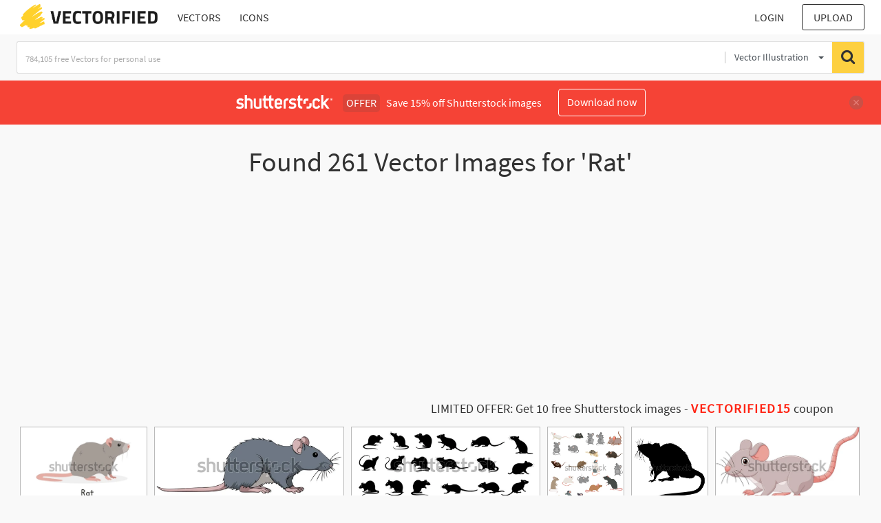

--- FILE ---
content_type: text/html; charset=UTF-8
request_url: https://vectorified.com/shutterstockajax/vectors/Rat/1/36
body_size: 3246
content:
		<div class='item' data-w='450' data-h='270'>
			<a href='https://shutterstock.7eer.net/c/2201181/560528/1305?u=https%3A%2F%2Fwww.shutterstock.com%2Fimage-photo%2Frat-vector-illustration-cartoon-clipart-character-2492534557' target='_blank' rel='nofollow'>
				<img class="lazyload" src="https://vectorified.com/assets/jQuery-flexImages-master/blank.gif" data-src='https://image.shutterstock.com/image-vector/rat-vector-illustration-cartoon-clipart-450w-2492534557.jpg' alt='Rat vector illustration, cartoon clipart character, animal in flat style. Wild animals, wild creatures, wildlife concept. Brown rat vector design isolated on white background' title='Rat vector illustration, cartoon clipart character, animal in flat style. Wild animals, wild creatures, wildlife concept. Brown rat vector design isolated on white background'>
			</a>
		</div>
		<div class='item' data-w='450' data-h='180'>
			<a href='https://shutterstock.7eer.net/c/2201181/560528/1305?u=https%3A%2F%2Fwww.shutterstock.com%2Fimage-photo%2Fwild-brown-rat-isolated-vector-illustration-2600303219' target='_blank' rel='nofollow'>
				<img class="lazyload" src="https://vectorified.com/assets/jQuery-flexImages-master/blank.gif" data-src='https://image.shutterstock.com/image-vector/wild-brown-rat-isolated-vector-450w-2600303219.jpg' alt='Wild brown rat isolated vector illustration on white background' title='Wild brown rat isolated vector illustration on white background'>
			</a>
		</div>
		<div class='item' data-w='450' data-h='181'>
			<a href='https://shutterstock.7eer.net/c/2201181/560528/1305?u=https%3A%2F%2Fwww.shutterstock.com%2Fimage-photo%2Fset-rat-silhouette-black-color-different-2524579591' target='_blank' rel='nofollow'>
				<img class="lazyload" src="https://vectorified.com/assets/jQuery-flexImages-master/blank.gif" data-src='https://image.shutterstock.com/image-vector/set-rat-silhouette-black-color-450w-2524579591.jpg' alt='A set of Rat silhouette black color in different sitting and standing style, side pose and playing. Vector' title='A set of Rat silhouette black color in different sitting and standing style, side pose and playing. Vector'>
			</a>
		</div>
		<div class='item' data-w='450' data-h='450'>
			<a href='https://shutterstock.7eer.net/c/2201181/560528/1305?u=https%3A%2F%2Fwww.shutterstock.com%2Fimage-photo%2Frat-breeds-icon-set-flat-style-1751702114' target='_blank' rel='nofollow'>
				<img class="lazyload" src="https://vectorified.com/assets/jQuery-flexImages-master/blank.gif" data-src='https://image.shutterstock.com/image-vector/rat-breeds-icon-set-flat-450w-1751702114.jpg' alt='Rat breeds icon set flat style isolated on white. Pet rodents collection. Create your own infographic about pets. cute small animal rat mouse vector illustration flat design' title='Rat breeds icon set flat style isolated on white. Pet rodents collection. Create your own infographic about pets. cute small animal rat mouse vector illustration flat design'>
			</a>
		</div>
		<div class='item' data-w='450' data-h='450'>
			<a href='https://shutterstock.7eer.net/c/2201181/560528/1305?u=https%3A%2F%2Fwww.shutterstock.com%2Fimage-photo%2Fmouse-rat-icon-trendy-flat-style-2491121417' target='_blank' rel='nofollow'>
				<img class="lazyload" src="https://vectorified.com/assets/jQuery-flexImages-master/blank.gif" data-src='https://image.shutterstock.com/image-vector/mouse-rat-icon-trendy-flat-450w-2491121417.jpg' alt='Mouse or rat icon in trendy flat style isolated on background. Mouse icon page symbol for your web site design Mouse icon logo, app, UI. Mouse icon Vector illustration, EPS 10.' title='Mouse or rat icon in trendy flat style isolated on background. Mouse icon page symbol for your web site design Mouse icon logo, app, UI. Mouse icon Vector illustration, EPS 10.'>
			</a>
		</div>
		<div class='item' data-w='450' data-h='235'>
			<a href='https://shutterstock.7eer.net/c/2201181/560528/1305?u=https%3A%2F%2Fwww.shutterstock.com%2Fimage-photo%2Fcartoon-cute-mouse-on-white-background-1924043153' target='_blank' rel='nofollow'>
				<img class="lazyload" src="https://vectorified.com/assets/jQuery-flexImages-master/blank.gif" data-src='https://image.shutterstock.com/image-vector/cartoon-cute-mouse-on-white-450w-1924043153.jpg' alt='Cartoon cute mouse on white background' title='Cartoon cute mouse on white background'>
			</a>
		</div>
		<div class='item' data-w='450' data-h='450'>
			<a href='https://shutterstock.7eer.net/c/2201181/560528/1305?u=https%3A%2F%2Fwww.shutterstock.com%2Fimage-photo%2Fsitting-rat-front-view-isolated-on-2496119691' target='_blank' rel='nofollow'>
				<img class="lazyload" src="https://vectorified.com/assets/jQuery-flexImages-master/blank.gif" data-src='https://image.shutterstock.com/image-vector/sitting-rat-front-view-isolated-450w-2496119691.jpg' alt='Sitting Rat front view. Rat isolated on white background. Rat icon Vector illustration' title='Sitting Rat front view. Rat isolated on white background. Rat icon Vector illustration'>
			</a>
		</div>
		<div class='item' data-w='450' data-h='322'>
			<a href='https://shutterstock.7eer.net/c/2201181/560528/1305?u=https%3A%2F%2Fwww.shutterstock.com%2Fimage-photo%2Fmouse-rat-isolated-mice-animals-set-2192555913' target='_blank' rel='nofollow'>
				<img class="lazyload" src="https://vectorified.com/assets/jQuery-flexImages-master/blank.gif" data-src='https://image.shutterstock.com/image-vector/mouse-rat-isolated-mice-animals-450w-2192555913.jpg' alt='Mouse and rat, isolated mice animals set. Cute rodent characters in different poses on white background, little house pets, simple graphic. Zodiac creature vector cartoon flat illustration' title='Mouse and rat, isolated mice animals set. Cute rodent characters in different poses on white background, little house pets, simple graphic. Zodiac creature vector cartoon flat illustration'>
			</a>
		</div>
		<div class='item' data-w='450' data-h='295'>
			<a href='https://shutterstock.7eer.net/c/2201181/560528/1305?u=https%3A%2F%2Fwww.shutterstock.com%2Fimage-photo%2Fset-mouse-vector-silhouette-icon-isolated-2496032393' target='_blank' rel='nofollow'>
				<img class="lazyload" src="https://vectorified.com/assets/jQuery-flexImages-master/blank.gif" data-src='https://image.shutterstock.com/image-vector/set-mouse-vector-silhouette-icon-450w-2496032393.jpg' alt='Set of Mouse Vector Silhouette icon. Isolated vector black silhouette of galloping, jumping running, trotting, rearing rat on white background. collection of Side view.' title='Set of Mouse Vector Silhouette icon. Isolated vector black silhouette of galloping, jumping running, trotting, rearing rat on white background. collection of Side view.'>
			</a>
		</div>
		<div class='item' data-w='450' data-h='450'>
			<a href='https://shutterstock.7eer.net/c/2201181/560528/1305?u=https%3A%2F%2Fwww.shutterstock.com%2Fimage-photo%2Frodents-rats-vector-view-graphics-2476879829' target='_blank' rel='nofollow'>
				<img class="lazyload" src="https://vectorified.com/assets/jQuery-flexImages-master/blank.gif" data-src='https://image.shutterstock.com/image-vector/rodents-rats-vector-view-graphics-450w-2476879829.jpg' alt='Rodents, rats vector view
Rodents, rats vector view, graphics' title='Rodents, rats vector view
Rodents, rats vector view, graphics'>
			</a>
		</div>
		<div class='item' data-w='450' data-h='287'>
			<a href='https://shutterstock.7eer.net/c/2201181/560528/1305?u=https%3A%2F%2Fwww.shutterstock.com%2Fimage-photo%2Fsitting-rat-front-view-little-house-2471088751' target='_blank' rel='nofollow'>
				<img class="lazyload" src="https://vectorified.com/assets/jQuery-flexImages-master/blank.gif" data-src='https://image.shutterstock.com/image-vector/sitting-rat-front-view-little-450w-2471088751.jpg' alt='Sitting Rat front view. Little house mice or rat character with long tail isolated on white background. Rat icon Vector illustration.' title='Sitting Rat front view. Little house mice or rat character with long tail isolated on white background. Rat icon Vector illustration.'>
			</a>
		</div>
		<div class='item' data-w='450' data-h='279'>
			<a href='https://shutterstock.7eer.net/c/2201181/560528/1305?u=https%3A%2F%2Fwww.shutterstock.com%2Fimage-photo%2Fthree-mice-icon-rats-eat-seeds-2210100857' target='_blank' rel='nofollow'>
				<img class="lazyload" src="https://vectorified.com/assets/jQuery-flexImages-master/blank.gif" data-src='https://image.shutterstock.com/image-vector/three-mice-icon-rats-eat-450w-2210100857.jpg' alt='Three mice icon. Rats eat seeds, corn sticks or pieces of cheese. Mammal, small gray rodents. Wild life, fauna and nature, biology. Poster or banner for website. Cartoon flat vector illustration' title='Three mice icon. Rats eat seeds, corn sticks or pieces of cheese. Mammal, small gray rodents. Wild life, fauna and nature, biology. Poster or banner for website. Cartoon flat vector illustration'>
			</a>
		</div>
		<div class='item' data-w='450' data-h='425'>
			<a href='https://shutterstock.7eer.net/c/2201181/560528/1305?u=https%3A%2F%2Fwww.shutterstock.com%2Fimage-photo%2Fcartoon-smiling-mouse-1171465615' target='_blank' rel='nofollow'>
				<img class="lazyload" src="https://vectorified.com/assets/jQuery-flexImages-master/blank.gif" data-src='https://image.shutterstock.com/image-vector/cartoon-smiling-mouse-450w-1171465615.jpg' alt='cartoon smiling mouse' title='cartoon smiling mouse'>
			</a>
		</div>
		<div class='item' data-w='450' data-h='71'>
			<a href='https://shutterstock.7eer.net/c/2201181/560528/1305?u=https%3A%2F%2Fwww.shutterstock.com%2Fimage-photo%2Fmouse-rat-running-animation-loop-animated-1577929588' target='_blank' rel='nofollow'>
				<img class="lazyload" src="https://vectorified.com/assets/jQuery-flexImages-master/blank.gif" data-src='https://image.shutterstock.com/image-vector/mouse-rat-running-animation-loop-450w-1577929588.jpg' alt='Mouse or rat running animation loop. Animated 2D character in a cartoon style.
' title='Mouse or rat running animation loop. Animated 2D character in a cartoon style.
'>
			</a>
		</div>
		<div class='item' data-w='450' data-h='338'>
			<a href='https://shutterstock.7eer.net/c/2201181/560528/1305?u=https%3A%2F%2Fwww.shutterstock.com%2Fimage-photo%2Frats-highly-adaptable-intelligent-rodents-known-2539187905' target='_blank' rel='nofollow'>
				<img class="lazyload" src="https://vectorified.com/assets/jQuery-flexImages-master/blank.gif" data-src='https://image.shutterstock.com/image-vector/rats-highly-adaptable-intelligent-rodents-450w-2539187905.jpg' alt='Rats are highly adaptable, intelligent rodents known for their resourcefulness and agility. Characterized by a slender body, pointed snout, and long, scaly tail, they have large, dark eyes suited for ' title='Rats are highly adaptable, intelligent rodents known for their resourcefulness and agility. Characterized by a slender body, pointed snout, and long, scaly tail, they have large, dark eyes suited for '>
			</a>
		</div>
		<div class='item' data-w='450' data-h='450'>
			<a href='https://shutterstock.7eer.net/c/2201181/560528/1305?u=https%3A%2F%2Fwww.shutterstock.com%2Fimage-photo%2Fimage-standing-rat-mouse-icon-logo-2589371741' target='_blank' rel='nofollow'>
				<img class="lazyload" src="https://vectorified.com/assets/jQuery-flexImages-master/blank.gif" data-src='https://image.shutterstock.com/image-vector/image-standing-rat-mouse-icon-450w-2589371741.jpg' alt='Image of a standing rat, mouse icon, rat logo, vector design illustration with a white background.' title='Image of a standing rat, mouse icon, rat logo, vector design illustration with a white background.'>
			</a>
		</div>
		<div class='item' data-w='450' data-h='450'>
			<a href='https://shutterstock.7eer.net/c/2201181/560528/1305?u=https%3A%2F%2Fwww.shutterstock.com%2Fimage-photo%2Fno-mouse-sign-pest-danger-warning-2492329253' target='_blank' rel='nofollow'>
				<img class="lazyload" src="https://vectorified.com/assets/jQuery-flexImages-master/blank.gif" data-src='https://image.shutterstock.com/image-vector/no-mouse-sign-pest-danger-450w-2492329253.jpg' alt='No mouse sign. Pest danger warning sign. Anti pest symbol. Stop mouse icon. Rat, mouse silhouette in pest control sign' title='No mouse sign. Pest danger warning sign. Anti pest symbol. Stop mouse icon. Rat, mouse silhouette in pest control sign'>
			</a>
		</div>
		<div class='item' data-w='450' data-h='450'>
			<a href='https://shutterstock.7eer.net/c/2201181/560528/1305?u=https%3A%2F%2Fwww.shutterstock.com%2Fimage-photo%2Fdead-rat-vector-on-white-background-2611100037' target='_blank' rel='nofollow'>
				<img class="lazyload" src="https://vectorified.com/assets/jQuery-flexImages-master/blank.gif" data-src='https://image.shutterstock.com/image-vector/dead-rat-vector-on-white-450w-2611100037.jpg' alt='Dead Rat Vector on White Background' title='Dead Rat Vector on White Background'>
			</a>
		</div>
		<div class='item' data-w='450' data-h='333'>
			<a href='https://shutterstock.7eer.net/c/2201181/560528/1305?u=https%3A%2F%2Fwww.shutterstock.com%2Fimage-photo%2Frat-mouse-cheese-graphic-wild-animal-2200972967' target='_blank' rel='nofollow'>
				<img class="lazyload" src="https://vectorified.com/assets/jQuery-flexImages-master/blank.gif" data-src='https://image.shutterstock.com/image-vector/rat-mouse-cheese-graphic-wild-450w-2200972967.jpg' alt='Rat or mouse with cheese. Graphic wild animal. Hand drawn vintage sketch. Engraved grunge elements.' title='Rat or mouse with cheese. Graphic wild animal. Hand drawn vintage sketch. Engraved grunge elements.'>
			</a>
		</div>
		<div class='item' data-w='450' data-h='350'>
			<a href='https://shutterstock.7eer.net/c/2201181/560528/1305?u=https%3A%2F%2Fwww.shutterstock.com%2Fimage-photo%2Fvector-illustration-cheerful-cartoon-rat-holding-2665268557' target='_blank' rel='nofollow'>
				<img class="lazyload" src="https://vectorified.com/assets/jQuery-flexImages-master/blank.gif" data-src='https://image.shutterstock.com/image-vector/vector-illustration-cheerful-cartoon-rat-450w-2665268557.jpg' alt='Vector illustration of a cheerful cartoon rat holding chicken near a metal trash can with a banana peel and water puddle' title='Vector illustration of a cheerful cartoon rat holding chicken near a metal trash can with a banana peel and water puddle'>
			</a>
		</div>
		<div class='item' data-w='450' data-h='311'>
			<a href='https://shutterstock.7eer.net/c/2201181/560528/1305?u=https%3A%2F%2Fwww.shutterstock.com%2Fimage-photo%2Frat-mouse-splash-watercolor-colored-drawing-1956772060' target='_blank' rel='nofollow'>
				<img class="lazyload" src="https://vectorified.com/assets/jQuery-flexImages-master/blank.gif" data-src='https://image.shutterstock.com/image-vector/rat-mouse-splash-watercolor-colored-450w-1956772060.jpg' alt='Rat, mouse from a splash of watercolor, colored drawing, realistic. Vector illustration of paints' title='Rat, mouse from a splash of watercolor, colored drawing, realistic. Vector illustration of paints'>
			</a>
		</div>
		<div class='item' data-w='450' data-h='450'>
			<a href='https://shutterstock.7eer.net/c/2201181/560528/1305?u=https%3A%2F%2Fwww.shutterstock.com%2Fimage-photo%2Frats-collection-vector-illustration-cartoon-gray-1448989181' target='_blank' rel='nofollow'>
				<img class="lazyload" src="https://vectorified.com/assets/jQuery-flexImages-master/blank.gif" data-src='https://image.shutterstock.com/image-vector/rats-collection-vector-illustration-cartoon-450w-1448989181.jpg' alt='Rats collection. Vector illustration of cartoon gray rat in various poses and actions. Isolated on white.' title='Rats collection. Vector illustration of cartoon gray rat in various poses and actions. Isolated on white.'>
			</a>
		</div>
		<div class='item' data-w='450' data-h='248'>
			<a href='https://shutterstock.7eer.net/c/2201181/560528/1305?u=https%3A%2F%2Fwww.shutterstock.com%2Fimage-photo%2Frat-silhouettes-small-vector-2391992693' target='_blank' rel='nofollow'>
				<img class="lazyload" src="https://vectorified.com/assets/jQuery-flexImages-master/blank.gif" data-src='https://image.shutterstock.com/image-vector/rat-silhouettes-small-vector-450w-2391992693.jpg' alt='Rat Silhouettes, Small Rat Vector' title='Rat Silhouettes, Small Rat Vector'>
			</a>
		</div>
		<div class='item' data-w='450' data-h='254'>
			<a href='https://shutterstock.7eer.net/c/2201181/560528/1305?u=https%3A%2F%2Fwww.shutterstock.com%2Fimage-photo%2Fset-white-mouse-different-angles-emotions-2138261023' target='_blank' rel='nofollow'>
				<img class="lazyload" src="https://vectorified.com/assets/jQuery-flexImages-master/blank.gif" data-src='https://image.shutterstock.com/image-vector/set-white-mouse-different-angles-450w-2138261023.jpg' alt='Set of white mouse in different angles and emotions in a cartoon style. Vector illustration of herbivorous animals isolated on white background.' title='Set of white mouse in different angles and emotions in a cartoon style. Vector illustration of herbivorous animals isolated on white background.'>
			</a>
		</div>
		<div class='item' data-w='450' data-h='450'>
			<a href='https://shutterstock.7eer.net/c/2201181/560528/1305?u=https%3A%2F%2Fwww.shutterstock.com%2Fimage-photo%2Frat-breeds-icon-set-flat-style-1750860077' target='_blank' rel='nofollow'>
				<img class="lazyload" src="https://vectorified.com/assets/jQuery-flexImages-master/blank.gif" data-src='https://image.shutterstock.com/image-vector/rat-breeds-icon-set-flat-450w-1750860077.jpg' alt='Rat breeds icon set flat style isolated on white. Pet rodents collection. Create your own infographic about pets. cute small animal rat mouse vector illustration flat design' title='Rat breeds icon set flat style isolated on white. Pet rodents collection. Create your own infographic about pets. cute small animal rat mouse vector illustration flat design'>
			</a>
		</div>
		<div class='item' data-w='378' data-h='450'>
			<a href='https://shutterstock.7eer.net/c/2201181/560528/1305?u=https%3A%2F%2Fwww.shutterstock.com%2Fimage-photo%2Frat-mouse-graphic-wild-animal-hand-2200972949' target='_blank' rel='nofollow'>
				<img class="lazyload" src="https://vectorified.com/assets/jQuery-flexImages-master/blank.gif" data-src='https://image.shutterstock.com/image-vector/rat-mouse-graphic-wild-animal-450w-2200972949.jpg' alt='Rat or mouse. Graphic wild animal. Hand drawn vintage sketch. Engraved grunge elements.' title='Rat or mouse. Graphic wild animal. Hand drawn vintage sketch. Engraved grunge elements.'>
			</a>
		</div>
		<div class='item' data-w='450' data-h='406'>
			<a href='https://shutterstock.7eer.net/c/2201181/560528/1305?u=https%3A%2F%2Fwww.shutterstock.com%2Fimage-photo%2Fcartoon-color-characters-mouse-rat-different-2410340959' target='_blank' rel='nofollow'>
				<img class="lazyload" src="https://vectorified.com/assets/jQuery-flexImages-master/blank.gif" data-src='https://image.shutterstock.com/image-vector/cartoon-color-characters-mouse-rat-450w-2410340959.jpg' alt='Cartoon Color Characters Mouse and Rat Different Poses Set Concept Flat Design Style. Vector illustration of Mice Animal' title='Cartoon Color Characters Mouse and Rat Different Poses Set Concept Flat Design Style. Vector illustration of Mice Animal'>
			</a>
		</div>
		<div class='item' data-w='450' data-h='300'>
			<a href='https://shutterstock.7eer.net/c/2201181/560528/1305?u=https%3A%2F%2Fwww.shutterstock.com%2Fimage-photo%2Flarge-set-graphic-illustration-black-silhouette-2499586733' target='_blank' rel='nofollow'>
				<img class="lazyload" src="https://vectorified.com/assets/jQuery-flexImages-master/blank.gif" data-src='https://image.shutterstock.com/image-vector/large-set-graphic-illustration-black-450w-2499586733.jpg' alt='Large set of graphic illustration of a black silhouette of a realistic rat in isolate on a white background. Vector illustration' title='Large set of graphic illustration of a black silhouette of a realistic rat in isolate on a white background. Vector illustration'>
			</a>
		</div>
		<div class='item' data-w='450' data-h='450'>
			<a href='https://shutterstock.7eer.net/c/2201181/560528/1305?u=https%3A%2F%2Fwww.shutterstock.com%2Fimage-photo%2Fcute-rat-outline-sketch-vector-illustration-2481605577' target='_blank' rel='nofollow'>
				<img class="lazyload" src="https://vectorified.com/assets/jQuery-flexImages-master/blank.gif" data-src='https://image.shutterstock.com/image-vector/cute-rat-outline-sketch-vector-450w-2481605577.jpg' alt='Cute Rat outline sketch vector illustration. bunny line art doodle in different poses
' title='Cute Rat outline sketch vector illustration. bunny line art doodle in different poses
'>
			</a>
		</div>
		<div class='item' data-w='450' data-h='283'>
			<a href='https://shutterstock.7eer.net/c/2201181/560528/1305?u=https%3A%2F%2Fwww.shutterstock.com%2Fimage-photo%2Fmouse-isolated-on-white-background-vector-2454580295' target='_blank' rel='nofollow'>
				<img class="lazyload" src="https://vectorified.com/assets/jQuery-flexImages-master/blank.gif" data-src='https://image.shutterstock.com/image-vector/mouse-isolated-on-white-background-450w-2454580295.jpg' alt='Mouse isolated on white background. Vector cartoon animal illustration for kids.' title='Mouse isolated on white background. Vector cartoon animal illustration for kids.'>
			</a>
		</div>
		<div class='item' data-w='450' data-h='193'>
			<a href='https://shutterstock.7eer.net/c/2201181/560528/1305?u=https%3A%2F%2Fwww.shutterstock.com%2Fimage-photo%2Frat-silhouette-vintage-hand-drawn-style-2411336281' target='_blank' rel='nofollow'>
				<img class="lazyload" src="https://vectorified.com/assets/jQuery-flexImages-master/blank.gif" data-src='https://image.shutterstock.com/image-vector/rat-silhouette-vintage-hand-drawn-450w-2411336281.jpg' alt='Rat silhouette in vintage hand drawn style. Monochrome illustration for tattoo, mascot, emblem. Vector illustration.' title='Rat silhouette in vintage hand drawn style. Monochrome illustration for tattoo, mascot, emblem. Vector illustration.'>
			</a>
		</div>
		<div class='item' data-w='450' data-h='450'>
			<a href='https://shutterstock.7eer.net/c/2201181/560528/1305?u=https%3A%2F%2Fwww.shutterstock.com%2Fimage-photo%2Fmouse-trap-sticky-pad-cartoon-illustration-2363702147' target='_blank' rel='nofollow'>
				<img class="lazyload" src="https://vectorified.com/assets/jQuery-flexImages-master/blank.gif" data-src='https://image.shutterstock.com/image-vector/mouse-trap-sticky-pad-cartoon-450w-2363702147.jpg' alt='Mouse Trap Sticky Pad Cartoon illustration Vector' title='Mouse Trap Sticky Pad Cartoon illustration Vector'>
			</a>
		</div>
		<div class='item' data-w='450' data-h='450'>
			<a href='https://shutterstock.7eer.net/c/2201181/560528/1305?u=https%3A%2F%2Fwww.shutterstock.com%2Fimage-photo%2Frat-target-line-glyph-icon-pest-2393339811' target='_blank' rel='nofollow'>
				<img class="lazyload" src="https://vectorified.com/assets/jQuery-flexImages-master/blank.gif" data-src='https://image.shutterstock.com/image-vector/rat-target-line-glyph-icon-450w-2393339811.jpg' alt='Rat target line and glyph icon, pest control and kill rodent, rat in crosshair vector icon, vector graphics, editable stroke outline sign, eps 10.' title='Rat target line and glyph icon, pest control and kill rodent, rat in crosshair vector icon, vector graphics, editable stroke outline sign, eps 10.'>
			</a>
		</div>
		<div class='item' data-w='450' data-h='236'>
			<a href='https://shutterstock.7eer.net/c/2201181/560528/1305?u=https%3A%2F%2Fwww.shutterstock.com%2Fimage-photo%2Fhappy-chinese-new-year-2020-zodiac-1576479370' target='_blank' rel='nofollow'>
				<img class="lazyload" src="https://vectorified.com/assets/jQuery-flexImages-master/blank.gif" data-src='https://image.shutterstock.com/image-vector/happy-chinese-new-year-2020-450w-1576479370.jpg' alt='Happy Chinese new year 2020.Rat zodiac design of rats cartoon collection in flat style.' title='Happy Chinese new year 2020.Rat zodiac design of rats cartoon collection in flat style.'>
			</a>
		</div>
		<div class='item' data-w='450' data-h='328'>
			<a href='https://shutterstock.7eer.net/c/2201181/560528/1305?u=https%3A%2F%2Fwww.shutterstock.com%2Fimage-photo%2Fcartoon-rat-angry-expression-2154027441' target='_blank' rel='nofollow'>
				<img class="lazyload" src="https://vectorified.com/assets/jQuery-flexImages-master/blank.gif" data-src='https://image.shutterstock.com/image-vector/cartoon-rat-angry-expression-450w-2154027441.jpg' alt='Cartoon rat with angry expression' title='Cartoon rat with angry expression'>
			</a>
		</div>
		<div class='item' data-w='314' data-h='450'>
			<a href='https://shutterstock.7eer.net/c/2201181/560528/1305?u=https%3A%2F%2Fwww.shutterstock.com%2Fimage-photo%2Fswagat-means-welcome-hindi-marathi-mushak-2336575111' target='_blank' rel='nofollow'>
				<img class="lazyload" src="https://vectorified.com/assets/jQuery-flexImages-master/blank.gif" data-src='https://image.shutterstock.com/image-vector/swagat-means-welcome-hindi-marathi-450w-2336575111.jpg' alt=''Swagat' means welcome in Hindi Marathi. 'Mushak' or lord Gajanana vehicle, rat. welcoming lord Ganesha on Ganesh festival, one of India's biggest festival	' title=''Swagat' means welcome in Hindi Marathi. 'Mushak' or lord Gajanana vehicle, rat. welcoming lord Ganesha on Ganesh festival, one of India's biggest festival	'>
			</a>
		</div>

<script>
$(document).ready(function(){
	//lazyload();
	let images = document.querySelectorAll(".lazyload");
		new LazyLoad(images, {
			root: null,
			rootMargin: "300px",
			threshold: 0
		});
	});
</script>

--- FILE ---
content_type: text/html; charset=UTF-8
request_url: https://vectorified.com/loadsearchbyphoto
body_size: 3822
content:
		

<div class="item" data-w="500" data-h="354">
	<div class="cap-wr2">
	    <span class="pl-2 pr-2">
	    	<i class="fa fa-download" aria-hidden="true" title="Downloads"></i> 
	    	 
	    	<span id="421631"><i class="fa fa-heart ml-2 " aria-hidden="true" title="Like"></i> </span>
	    </span>
	</div>
	<form id="downloadform421631" method="post" action="https://vectorified.com/download-image#mouse-silhouette-vector-33.jpg" target="_blank">
		<input type="hidden" name="postid" value="11685"/>
		<input type="hidden" name="photoNum" value="421631"/>
		<input type="hidden" name="sortby" value="downloads"/>
		<input type="hidden" name="tagpage" value="1"/>
	</form>
    <img id="mouse-silhouette-vector-33.jpg" src="https://vectorified.com/assets/jQuery-flexImages-master/blank.gif" class="lazyload" data-src="https://vectorified.com/image/mouse-silhouette-vector-33.jpg" alt="500x354 Two Rats Silhouette Vector Standing Rat Icon Vector Rats" title="Two Rats Silhouette Vector Standing Rat Icon Vector Rats" onclick="document.getElementById('downloadform421631').submit();shonclick()">
	<div class="cap-wr">
	    <span title="500x354 Two Rats Silhouette Vector Standing Rat Icon Vector Rats">500x354 Two Rats Silhouette Vector Standing Rat Icon Vector Rats</span>
	</div>
</div>
									

<div class="item" data-w="626" data-h="451">
	<div class="cap-wr2">
	    <span class="pl-2 pr-2">
	    	<i class="fa fa-download" aria-hidden="true" title="Downloads"></i> 
	    	 
	    	<span id="421697"><i class="fa fa-heart ml-2 " aria-hidden="true" title="Like"></i> </span>
	    </span>
	</div>
	<form id="downloadform421697" method="post" action="https://vectorified.com/download-image#mouse-vector-free-33.jpg" target="_blank">
		<input type="hidden" name="postid" value="11687"/>
		<input type="hidden" name="photoNum" value="421697"/>
		<input type="hidden" name="sortby" value="downloads"/>
		<input type="hidden" name="tagpage" value="1"/>
	</form>
    <img id="mouse-vector-free-33.jpg" src="https://vectorified.com/assets/jQuery-flexImages-master/blank.gif" class="lazyload" data-src="https://vectorified.com/image/mouse-vector-free-33.jpg" alt="626x451 Rat Silhouette Black Mouse Vector Vector Free Download" title="Rat Silhouette Black Mouse Vector Vector Free Download" onclick="document.getElementById('downloadform421697').submit();shonclick()">
	<div class="cap-wr">
	    <span title="626x451 Rat Silhouette Black Mouse Vector Vector Free Download">626x451 Rat Silhouette Black Mouse Vector Vector Free Download</span>
	</div>
</div>
									

<div class="item" data-w="1560" data-h="1440">
	<div class="cap-wr2">
	    <span class="pl-2 pr-2">
	    	<i class="fa fa-download" aria-hidden="true" title="Downloads"></i> 
	    	 
	    	<span id="421699"><i class="fa fa-heart ml-2 " aria-hidden="true" title="Like"></i> </span>
	    </span>
	</div>
	<form id="downloadform421699" method="post" action="https://vectorified.com/download-image#mouse-vector-free-35.jpg" target="_blank">
		<input type="hidden" name="postid" value="11687"/>
		<input type="hidden" name="photoNum" value="421699"/>
		<input type="hidden" name="sortby" value="downloads"/>
		<input type="hidden" name="tagpage" value="1"/>
	</form>
    <img id="mouse-vector-free-35.jpg" src="https://vectorified.com/assets/jQuery-flexImages-master/blank.gif" class="lazyload" data-src="https://vectorified.com/image/mouse-vector-free-35.jpg" alt="1560x1440 Royalty Free Stock Images Rat Mice Mouse Vector Available" title="Royalty Free Stock Images Rat Mice Mouse Vector Available" onclick="document.getElementById('downloadform421699').submit();shonclick()">
	<div class="cap-wr">
	    <span title="1560x1440 Royalty Free Stock Images Rat Mice Mouse Vector Available">1560x1440 Royalty Free Stock Images Rat Mice Mouse Vector Available</span>
	</div>
</div>
									

<div class="item" data-w="450" data-h="344">
	<div class="cap-wr2">
	    <span class="pl-2 pr-2">
	    	<i class="fa fa-download" aria-hidden="true" title="Downloads"></i> 
	    	 
	    	<span id="453364"><i class="fa fa-heart ml-2 " aria-hidden="true" title="Like"></i> </span>
	    </span>
	</div>
	<form id="downloadform453364" method="post" action="https://vectorified.com/download-image#ox-vector-33.jpg" target="_blank">
		<input type="hidden" name="postid" value="12561"/>
		<input type="hidden" name="photoNum" value="453364"/>
		<input type="hidden" name="sortby" value="downloads"/>
		<input type="hidden" name="tagpage" value="1"/>
	</form>
    <img id="ox-vector-33.jpg" src="https://vectorified.com/assets/jQuery-flexImages-master/blank.gif" class="lazyload" data-src="https://vectorified.com/image/ox-vector-33.jpg" alt="450x344 Vector Graphic Illustration Of Twelve Chinese Zodiac Signs Rat" title="Vector Graphic Illustration Of Twelve Chinese Zodiac Signs Rat" onclick="document.getElementById('downloadform453364').submit();shonclick()">
	<div class="cap-wr">
	    <span title="450x344 Vector Graphic Illustration Of Twelve Chinese Zodiac Signs Rat">450x344 Vector Graphic Illustration Of Twelve Chinese Zodiac Signs Rat</span>
	</div>
</div>
									

<div class="item" data-w="1800" data-h="1920">
	<div class="cap-wr2">
	    <span class="pl-2 pr-2">
	    	<i class="fa fa-download" aria-hidden="true" title="Downloads"></i> 
	    	 
	    	<span id="470038"><i class="fa fa-heart ml-2 " aria-hidden="true" title="Like"></i> </span>
	    </span>
	</div>
	<form id="downloadform470038" method="post" action="https://vectorified.com/download-image#peterbilt-truck-vector-9.jpg" target="_blank">
		<input type="hidden" name="postid" value="13027"/>
		<input type="hidden" name="photoNum" value="470038"/>
		<input type="hidden" name="sortby" value="downloads"/>
		<input type="hidden" name="tagpage" value="1"/>
	</form>
    <img id="peterbilt-truck-vector-9.jpg" src="https://vectorified.com/assets/jQuery-flexImages-master/blank.gif" class="lazyload" data-src="https://vectorified.com/image/peterbilt-truck-vector-9.jpg" alt="1800x1920 Diesel Punk Truck Vector Sketch Rat Catchsplace" title="Diesel Punk Truck Vector Sketch Rat Catchsplace" onclick="document.getElementById('downloadform470038').submit();shonclick()">
	<div class="cap-wr">
	    <span title="1800x1920 Diesel Punk Truck Vector Sketch Rat Catchsplace">1800x1920 Diesel Punk Truck Vector Sketch Rat Catchsplace</span>
	</div>
</div>
									

<div class="item" data-w="570" data-h="570">
	<div class="cap-wr2">
	    <span class="pl-2 pr-2">
	    	<i class="fa fa-download" aria-hidden="true" title="Downloads"></i> 
	    	 
	    	<span id="507224"><i class="fa fa-heart ml-2 " aria-hidden="true" title="Like"></i> </span>
	    </span>
	</div>
	<form id="downloadform507224" method="post" action="https://vectorified.com/download-image#rat-fink-vector-1.jpg" target="_blank">
		<input type="hidden" name="postid" value="14055"/>
		<input type="hidden" name="photoNum" value="507224"/>
		<input type="hidden" name="sortby" value="downloads"/>
		<input type="hidden" name="tagpage" value="1"/>
	</form>
    <img id="rat-fink-vector-1.jpg" src="https://vectorified.com/assets/jQuery-flexImages-master/blank.gif" class="lazyload" data-src="https://vectorified.com/image/rat-fink-vector-1.jpg" alt="570x570 Cliparts For Free Download Tire Clipart Rat Fink And Use" title="Cliparts For Free Download Tire Clipart Rat Fink And Use" onclick="document.getElementById('downloadform507224').submit();shonclick()">
	<div class="cap-wr">
	    <span title="570x570 Cliparts For Free Download Tire Clipart Rat Fink And Use">570x570 Cliparts For Free Download Tire Clipart Rat Fink And Use</span>
	</div>
</div>
									

<div class="item" data-w="750" data-h="750">
	<div class="cap-wr2">
	    <span class="pl-2 pr-2">
	    	<i class="fa fa-download" aria-hidden="true" title="Downloads"></i> 
	    	<span class='minitext'> 2</span>  
	    	<span id="507226"><i class="fa fa-heart ml-2 " aria-hidden="true" title="Like"></i> </span>
	    </span>
	</div>
	<form id="downloadform507226" method="post" action="https://vectorified.com/download-image#rat-fink-vector-3.jpg" target="_blank">
		<input type="hidden" name="postid" value="14055"/>
		<input type="hidden" name="photoNum" value="507226"/>
		<input type="hidden" name="sortby" value="downloads"/>
		<input type="hidden" name="tagpage" value="1"/>
	</form>
    <img id="rat-fink-vector-3.jpg" src="https://vectorified.com/assets/jQuery-flexImages-master/blank.gif" class="lazyload" data-src="https://vectorified.com/image/rat-fink-vector-3.jpg" alt="750x750 Rat" title="Rat" onclick="document.getElementById('downloadform507226').submit();shonclick()">
	<div class="cap-wr">
	    <span title="750x750 Rat">750x750 Rat</span>
	</div>
</div>
									

<div class="item" data-w="851" data-h="939">
	<div class="cap-wr2">
	    <span class="pl-2 pr-2">
	    	<i class="fa fa-download" aria-hidden="true" title="Downloads"></i> 
	    	<span class='minitext'> 9</span>  
	    	<span id="507227"><i class="fa fa-heart ml-2 " aria-hidden="true" title="Like"></i> </span>
	    </span>
	</div>
	<form id="downloadform507227" method="post" action="https://vectorified.com/download-image#rat-fink-vector-4.png" target="_blank">
		<input type="hidden" name="postid" value="14055"/>
		<input type="hidden" name="photoNum" value="507227"/>
		<input type="hidden" name="sortby" value="downloads"/>
		<input type="hidden" name="tagpage" value="1"/>
	</form>
    <img id="rat-fink-vector-4.png" src="https://vectorified.com/assets/jQuery-flexImages-master/blank.gif" class="lazyload" data-src="https://vectorified.com/image/rat-fink-vector-4.png" alt="851x939 Rat Fink Wallpapers On Wallpapersafari" title="Rat Fink Wallpapers On Wallpapersafari" onclick="document.getElementById('downloadform507227').submit();shonclick()">
	<div class="cap-wr">
	    <span title="851x939 Rat Fink Wallpapers On Wallpapersafari">851x939 Rat Fink Wallpapers On Wallpapersafari</span>
	</div>
</div>
									

<div class="item" data-w="664" data-h="900">
	<div class="cap-wr2">
	    <span class="pl-2 pr-2">
	    	<i class="fa fa-download" aria-hidden="true" title="Downloads"></i> 
	    	<span class='minitext'> 8</span>  
	    	<span id="507229"><i class="fa fa-heart ml-2 " aria-hidden="true" title="Like"></i> </span>
	    </span>
	</div>
	<form id="downloadform507229" method="post" action="https://vectorified.com/download-image#rat-fink-vector-6.jpg" target="_blank">
		<input type="hidden" name="postid" value="14055"/>
		<input type="hidden" name="photoNum" value="507229"/>
		<input type="hidden" name="sortby" value="downloads"/>
		<input type="hidden" name="tagpage" value="1"/>
	</form>
    <img id="rat-fink-vector-6.jpg" src="https://vectorified.com/assets/jQuery-flexImages-master/blank.gif" class="lazyload" data-src="https://vectorified.com/image/rat-fink-vector-6.jpg" alt="664x900 Exclusive Rat Fink Vector Art Image Free Clipart Police Officer" title="Exclusive Rat Fink Vector Art Image Free Clipart Police Officer" onclick="document.getElementById('downloadform507229').submit();shonclick()">
	<div class="cap-wr">
	    <span title="664x900 Exclusive Rat Fink Vector Art Image Free Clipart Police Officer">664x900 Exclusive Rat Fink Vector Art Image Free Clipart Police Officer</span>
	</div>
</div>
									

<div class="item" data-w="1080" data-h="1080">
	<div class="cap-wr2">
	    <span class="pl-2 pr-2">
	    	<i class="fa fa-download" aria-hidden="true" title="Downloads"></i> 
	    	 
	    	<span id="507234"><i class="fa fa-heart ml-2 " aria-hidden="true" title="Like"></i> </span>
	    </span>
	</div>
	<form id="downloadform507234" method="post" action="https://vectorified.com/download-image#rat-fink-vector-11.jpg" target="_blank">
		<input type="hidden" name="postid" value="14055"/>
		<input type="hidden" name="photoNum" value="507234"/>
		<input type="hidden" name="sortby" value="downloads"/>
		<input type="hidden" name="tagpage" value="1"/>
	</form>
    <img id="rat-fink-vector-11.jpg" src="https://vectorified.com/assets/jQuery-flexImages-master/blank.gif" class="lazyload" data-src="https://vectorified.com/image/rat-fink-vector-11.jpg" alt="1080x1080 Png Car Rat Fink Decal Kustom Kulture Sticker Geekchicpro" title="Png Car Rat Fink Decal Kustom Kulture Sticker Geekchicpro" onclick="document.getElementById('downloadform507234').submit();shonclick()">
	<div class="cap-wr">
	    <span title="1080x1080 Png Car Rat Fink Decal Kustom Kulture Sticker Geekchicpro">1080x1080 Png Car Rat Fink Decal Kustom Kulture Sticker Geekchicpro</span>
	</div>
</div>
									

<div class="item" data-w="937" data-h="808">
	<div class="cap-wr2">
	    <span class="pl-2 pr-2">
	    	<i class="fa fa-download" aria-hidden="true" title="Downloads"></i> 
	    	 
	    	<span id="507236"><i class="fa fa-heart ml-2 " aria-hidden="true" title="Like"></i> </span>
	    </span>
	</div>
	<form id="downloadform507236" method="post" action="https://vectorified.com/download-image#rat-fink-vector-13.png" target="_blank">
		<input type="hidden" name="postid" value="14055"/>
		<input type="hidden" name="photoNum" value="507236"/>
		<input type="hidden" name="sortby" value="downloads"/>
		<input type="hidden" name="tagpage" value="1"/>
	</form>
    <img id="rat-fink-vector-13.png" src="https://vectorified.com/assets/jQuery-flexImages-master/blank.gif" class="lazyload" data-src="https://vectorified.com/image/rat-fink-vector-13.png" alt="937x808 Rat's Hole Custom Bike Show" title="Rat's Hole Custom Bike Show" onclick="document.getElementById('downloadform507236').submit();shonclick()">
	<div class="cap-wr">
	    <span title="937x808 Rat's Hole Custom Bike Show">937x808 Rat's Hole Custom Bike Show</span>
	</div>
</div>
									

<div class="item" data-w="200" data-h="200">
	<div class="cap-wr2">
	    <span class="pl-2 pr-2">
	    	<i class="fa fa-download" aria-hidden="true" title="Downloads"></i> 
	    	 
	    	<span id="507237"><i class="fa fa-heart ml-2 " aria-hidden="true" title="Like"></i> </span>
	    </span>
	</div>
	<form id="downloadform507237" method="post" action="https://vectorified.com/download-image#rat-fink-vector-14.png" target="_blank">
		<input type="hidden" name="postid" value="14055"/>
		<input type="hidden" name="photoNum" value="507237"/>
		<input type="hidden" name="sortby" value="downloads"/>
		<input type="hidden" name="tagpage" value="1"/>
	</form>
    <img id="rat-fink-vector-14.png" src="https://vectorified.com/assets/jQuery-flexImages-master/blank.gif" class="lazyload" data-src="https://vectorified.com/image/rat-fink-vector-14.png" alt="200x200 Rat Fink Brands Of The Download Vector Logos And Logotypes" title="Rat Fink Brands Of The Download Vector Logos And Logotypes" onclick="document.getElementById('downloadform507237').submit();shonclick()">
	<div class="cap-wr">
	    <span title="200x200 Rat Fink Brands Of The Download Vector Logos And Logotypes">200x200 Rat Fink Brands Of The Download Vector Logos And Logotypes</span>
	</div>
</div>
									

<div class="item" data-w="250" data-h="300">
	<div class="cap-wr2">
	    <span class="pl-2 pr-2">
	    	<i class="fa fa-download" aria-hidden="true" title="Downloads"></i> 
	    	<span class='minitext'> 5</span>  
	    	<span id="507239"><i class="fa fa-heart ml-2 " aria-hidden="true" title="Like"></i> </span>
	    </span>
	</div>
	<form id="downloadform507239" method="post" action="https://vectorified.com/download-image#rat-fink-vector-16.png" target="_blank">
		<input type="hidden" name="postid" value="14055"/>
		<input type="hidden" name="photoNum" value="507239"/>
		<input type="hidden" name="sortby" value="downloads"/>
		<input type="hidden" name="tagpage" value="1"/>
	</form>
    <img id="rat-fink-vector-16.png" src="https://vectorified.com/assets/jQuery-flexImages-master/blank.gif" class="lazyload" data-src="https://vectorified.com/image/rat-fink-vector-16.png" alt="250x300 Rat Fink Clipart Free Images" title="Rat Fink Clipart Free Images" onclick="document.getElementById('downloadform507239').submit();shonclick()">
	<div class="cap-wr">
	    <span title="250x300 Rat Fink Clipart Free Images">250x300 Rat Fink Clipart Free Images</span>
	</div>
</div>
									

<div class="item" data-w="326" data-h="360">
	<div class="cap-wr2">
	    <span class="pl-2 pr-2">
	    	<i class="fa fa-download" aria-hidden="true" title="Downloads"></i> 
	    	<span class='minitext'> 3</span>  
	    	<span id="507240"><i class="fa fa-heart ml-2 " aria-hidden="true" title="Like"></i> </span>
	    </span>
	</div>
	<form id="downloadform507240" method="post" action="https://vectorified.com/download-image#rat-fink-vector-17.jpg" target="_blank">
		<input type="hidden" name="postid" value="14055"/>
		<input type="hidden" name="photoNum" value="507240"/>
		<input type="hidden" name="sortby" value="downloads"/>
		<input type="hidden" name="tagpage" value="1"/>
	</form>
    <img id="rat-fink-vector-17.jpg" src="https://vectorified.com/assets/jQuery-flexImages-master/blank.gif" class="lazyload" data-src="https://vectorified.com/image/rat-fink-vector-17.jpg" alt="326x360 Rat Fink Fonts" title="Rat Fink Fonts" onclick="document.getElementById('downloadform507240').submit();shonclick()">
	<div class="cap-wr">
	    <span title="326x360 Rat Fink Fonts">326x360 Rat Fink Fonts</span>
	</div>
</div>
									

<div class="item" data-w="354" data-h="523">
	<div class="cap-wr2">
	    <span class="pl-2 pr-2">
	    	<i class="fa fa-download" aria-hidden="true" title="Downloads"></i> 
	    	<span class='minitext'> 9</span>  
	    	<span id="507241"><i class="fa fa-heart ml-2 " aria-hidden="true" title="Like"></i> </span>
	    </span>
	</div>
	<form id="downloadform507241" method="post" action="https://vectorified.com/download-image#rat-fink-vector-18.jpg" target="_blank">
		<input type="hidden" name="postid" value="14055"/>
		<input type="hidden" name="photoNum" value="507241"/>
		<input type="hidden" name="sortby" value="downloads"/>
		<input type="hidden" name="tagpage" value="1"/>
	</form>
    <img id="rat-fink-vector-18.jpg" src="https://vectorified.com/assets/jQuery-flexImages-master/blank.gif" class="lazyload" data-src="https://vectorified.com/image/rat-fink-vector-18.jpg" alt="354x523 Rat Fink Logo" title="Rat Fink Logo" onclick="document.getElementById('downloadform507241').submit();shonclick()">
	<div class="cap-wr">
	    <span title="354x523 Rat Fink Logo">354x523 Rat Fink Logo</span>
	</div>
</div>
									

<div class="item" data-w="456" data-h="480">
	<div class="cap-wr2">
	    <span class="pl-2 pr-2">
	    	<i class="fa fa-download" aria-hidden="true" title="Downloads"></i> 
	    	<span class='minitext'> 3</span>  
	    	<span id="507242"><i class="fa fa-heart ml-2 " aria-hidden="true" title="Like"></i> </span>
	    </span>
	</div>
	<form id="downloadform507242" method="post" action="https://vectorified.com/download-image#rat-fink-vector-19.jpg" target="_blank">
		<input type="hidden" name="postid" value="14055"/>
		<input type="hidden" name="photoNum" value="507242"/>
		<input type="hidden" name="sortby" value="downloads"/>
		<input type="hidden" name="tagpage" value="1"/>
	</form>
    <img id="rat-fink-vector-19.jpg" src="https://vectorified.com/assets/jQuery-flexImages-master/blank.gif" class="lazyload" data-src="https://vectorified.com/image/rat-fink-vector-19.jpg" alt="456x480 Rat Fink Silhouette" title="Rat Fink Silhouette" onclick="document.getElementById('downloadform507242').submit();shonclick()">
	<div class="cap-wr">
	    <span title="456x480 Rat Fink Silhouette">456x480 Rat Fink Silhouette</span>
	</div>
</div>
									

<div class="item" data-w="840" data-h="680">
	<div class="cap-wr2">
	    <span class="pl-2 pr-2">
	    	<i class="fa fa-download" aria-hidden="true" title="Downloads"></i> 
	    	<span class='minitext'> 2</span>  
	    	<span id="507243"><i class="fa fa-heart ml-2 " aria-hidden="true" title="Like"></i> </span>
	    </span>
	</div>
	<form id="downloadform507243" method="post" action="https://vectorified.com/download-image#rat-fink-vector-20.png" target="_blank">
		<input type="hidden" name="postid" value="14055"/>
		<input type="hidden" name="photoNum" value="507243"/>
		<input type="hidden" name="sortby" value="downloads"/>
		<input type="hidden" name="tagpage" value="1"/>
	</form>
    <img id="rat-fink-vector-20.png" src="https://vectorified.com/assets/jQuery-flexImages-master/blank.gif" class="lazyload" data-src="https://vectorified.com/image/rat-fink-vector-20.png" alt="840x680 Rat Fink Vector" title="Rat Fink Vector" onclick="document.getElementById('downloadform507243').submit();shonclick()">
	<div class="cap-wr">
	    <span title="840x680 Rat Fink Vector">840x680 Rat Fink Vector</span>
	</div>
</div>
									

<div class="item" data-w="1080" data-h="1440">
	<div class="cap-wr2">
	    <span class="pl-2 pr-2">
	    	<i class="fa fa-download" aria-hidden="true" title="Downloads"></i> 
	    	<span class='minitext'> 6</span>  
	    	<span id="507244"><i class="fa fa-heart ml-2 " aria-hidden="true" title="Like"></i> </span>
	    </span>
	</div>
	<form id="downloadform507244" method="post" action="https://vectorified.com/download-image#rat-fink-vector-21.jpg" target="_blank">
		<input type="hidden" name="postid" value="14055"/>
		<input type="hidden" name="photoNum" value="507244"/>
		<input type="hidden" name="sortby" value="downloads"/>
		<input type="hidden" name="tagpage" value="1"/>
	</form>
    <img id="rat-fink-vector-21.jpg" src="https://vectorified.com/assets/jQuery-flexImages-master/blank.gif" class="lazyload" data-src="https://vectorified.com/image/rat-fink-vector-21.jpg" alt="1080x1440 Rat Fink Vector Geekchicpro" title="Rat Fink Vector Geekchicpro" onclick="document.getElementById('downloadform507244').submit();shonclick()">
	<div class="cap-wr">
	    <span title="1080x1440 Rat Fink Vector Geekchicpro">1080x1440 Rat Fink Vector Geekchicpro</span>
	</div>
</div>
									

<div class="item" data-w="1000" data-h="750">
	<div class="cap-wr2">
	    <span class="pl-2 pr-2">
	    	<i class="fa fa-download" aria-hidden="true" title="Downloads"></i> 
	    	<span class='minitext'> 2</span>  
	    	<span id="507245"><i class="fa fa-heart ml-2 " aria-hidden="true" title="Like"></i> </span>
	    </span>
	</div>
	<form id="downloadform507245" method="post" action="https://vectorified.com/download-image#rat-fink-vector-22.png" target="_blank">
		<input type="hidden" name="postid" value="14055"/>
		<input type="hidden" name="photoNum" value="507245"/>
		<input type="hidden" name="sortby" value="downloads"/>
		<input type="hidden" name="tagpage" value="1"/>
	</form>
    <img id="rat-fink-vector-22.png" src="https://vectorified.com/assets/jQuery-flexImages-master/blank.gif" class="lazyload" data-src="https://vectorified.com/image/rat-fink-vector-22.png" alt="1000x750 Rat Fink" title="Rat Fink" onclick="document.getElementById('downloadform507245').submit();shonclick()">
	<div class="cap-wr">
	    <span title="1000x750 Rat Fink">1000x750 Rat Fink</span>
	</div>
</div>
									

<div class="item" data-w="700" data-h="490">
	<div class="cap-wr2">
	    <span class="pl-2 pr-2">
	    	<i class="fa fa-download" aria-hidden="true" title="Downloads"></i> 
	    	<span class='minitext'> 1</span>  
	    	<span id="507246"><i class="fa fa-heart ml-2 " aria-hidden="true" title="Like"></i> </span>
	    </span>
	</div>
	<form id="downloadform507246" method="post" action="https://vectorified.com/download-image#rat-fink-vector-23.jpg" target="_blank">
		<input type="hidden" name="postid" value="14055"/>
		<input type="hidden" name="photoNum" value="507246"/>
		<input type="hidden" name="sortby" value="downloads"/>
		<input type="hidden" name="tagpage" value="1"/>
	</form>
    <img id="rat-fink-vector-23.jpg" src="https://vectorified.com/assets/jQuery-flexImages-master/blank.gif" class="lazyload" data-src="https://vectorified.com/image/rat-fink-vector-23.jpg" alt="700x490 Rat Free Vector Art" title="Rat Free Vector Art" onclick="document.getElementById('downloadform507246').submit();shonclick()">
	<div class="cap-wr">
	    <span title="700x490 Rat Free Vector Art">700x490 Rat Free Vector Art</span>
	</div>
</div>
									

<div class="item" data-w="300" data-h="300">
	<div class="cap-wr2">
	    <span class="pl-2 pr-2">
	    	<i class="fa fa-download" aria-hidden="true" title="Downloads"></i> 
	    	<span class='minitext'> 21</span>  
	    	<span id="507247"><i class="fa fa-heart ml-2 " aria-hidden="true" title="Like"></i> <span class='minitext'> 1</span></span>
	    </span>
	</div>
	<form id="downloadform507247" method="post" action="https://vectorified.com/download-image#rat-fink-vector-24.jpg" target="_blank">
		<input type="hidden" name="postid" value="14055"/>
		<input type="hidden" name="photoNum" value="507247"/>
		<input type="hidden" name="sortby" value="downloads"/>
		<input type="hidden" name="tagpage" value="1"/>
	</form>
    <img id="rat-fink-vector-24.jpg" src="https://vectorified.com/assets/jQuery-flexImages-master/blank.gif" class="lazyload" data-src="https://vectorified.com/image/rat-fink-vector-24.jpg" alt="300x300 Rat Rod Cars Vector Soidergi" title="Rat Rod Cars Vector Soidergi" onclick="document.getElementById('downloadform507247').submit();shonclick()">
	<div class="cap-wr">
	    <span title="300x300 Rat Rod Cars Vector Soidergi">300x300 Rat Rod Cars Vector Soidergi</span>
	</div>
</div>
									

<div class="item" data-w="1800" data-h="1800">
	<div class="cap-wr2">
	    <span class="pl-2 pr-2">
	    	<i class="fa fa-download" aria-hidden="true" title="Downloads"></i> 
	    	 
	    	<span id="507248"><i class="fa fa-heart ml-2 " aria-hidden="true" title="Like"></i> </span>
	    </span>
	</div>
	<form id="downloadform507248" method="post" action="https://vectorified.com/download-image#rat-fink-vector-25.jpg" target="_blank">
		<input type="hidden" name="postid" value="14055"/>
		<input type="hidden" name="photoNum" value="507248"/>
		<input type="hidden" name="sortby" value="downloads"/>
		<input type="hidden" name="tagpage" value="1"/>
	</form>
    <img id="rat-fink-vector-25.jpg" src="https://vectorified.com/assets/jQuery-flexImages-master/blank.gif" class="lazyload" data-src="https://vectorified.com/image/rat-fink-vector-25.jpg" alt="1800x1800 Rat Rod T Bucket Cars Vector Soidergi" title="Rat Rod T Bucket Cars Vector Soidergi" onclick="document.getElementById('downloadform507248').submit();shonclick()">
	<div class="cap-wr">
	    <span title="1800x1800 Rat Rod T Bucket Cars Vector Soidergi">1800x1800 Rat Rod T Bucket Cars Vector Soidergi</span>
	</div>
</div>
									

<div class="item" data-w="1560" data-h="1572">
	<div class="cap-wr2">
	    <span class="pl-2 pr-2">
	    	<i class="fa fa-download" aria-hidden="true" title="Downloads"></i> 
	    	<span class='minitext'> 8</span>  
	    	<span id="507254"><i class="fa fa-heart ml-2 " aria-hidden="true" title="Like"></i> </span>
	    </span>
	</div>
	<form id="downloadform507254" method="post" action="https://vectorified.com/download-image#rat-fink-vector-31.jpg" target="_blank">
		<input type="hidden" name="postid" value="14055"/>
		<input type="hidden" name="photoNum" value="507254"/>
		<input type="hidden" name="sortby" value="downloads"/>
		<input type="hidden" name="tagpage" value="1"/>
	</form>
    <img id="rat-fink-vector-31.jpg" src="https://vectorified.com/assets/jQuery-flexImages-master/blank.gif" class="lazyload" data-src="https://vectorified.com/image/rat-fink-vector-31.jpg" alt="1560x1572 Stock Illustration Crazy Rat Head Vector Drawing Image Geekchicpro" title="Stock Illustration Crazy Rat Head Vector Drawing Image Geekchicpro" onclick="document.getElementById('downloadform507254').submit();shonclick()">
	<div class="cap-wr">
	    <span title="1560x1572 Stock Illustration Crazy Rat Head Vector Drawing Image Geekchicpro">1560x1572 Stock Illustration Crazy Rat Head Vector Drawing Image Geekchicpro</span>
	</div>
</div>
									

<div class="item" data-w="1228" data-h="1252">
	<div class="cap-wr2">
	    <span class="pl-2 pr-2">
	    	<i class="fa fa-download" aria-hidden="true" title="Downloads"></i> 
	    	 
	    	<span id="507255"><i class="fa fa-heart ml-2 " aria-hidden="true" title="Like"></i> </span>
	    </span>
	</div>
	<form id="downloadform507255" method="post" action="https://vectorified.com/download-image#rat-fink-vector-32.jpg" target="_blank">
		<input type="hidden" name="postid" value="14055"/>
		<input type="hidden" name="photoNum" value="507255"/>
		<input type="hidden" name="sortby" value="downloads"/>
		<input type="hidden" name="tagpage" value="1"/>
	</form>
    <img id="rat-fink-vector-32.jpg" src="https://vectorified.com/assets/jQuery-flexImages-master/blank.gif" class="lazyload" data-src="https://vectorified.com/image/rat-fink-vector-32.jpg" alt="1228x1252 Vector Rat Mascot Muscular Drawing Pictures C Geekchicpro" title="Vector Rat Mascot Muscular Drawing Pictures C Geekchicpro" onclick="document.getElementById('downloadform507255').submit();shonclick()">
	<div class="cap-wr">
	    <span title="1228x1252 Vector Rat Mascot Muscular Drawing Pictures C Geekchicpro">1228x1252 Vector Rat Mascot Muscular Drawing Pictures C Geekchicpro</span>
	</div>
</div>
									

<div class="item" data-w="313" data-h="368">
	<div class="cap-wr2">
	    <span class="pl-2 pr-2">
	    	<i class="fa fa-download" aria-hidden="true" title="Downloads"></i> 
	    	 
	    	<span id="507256"><i class="fa fa-heart ml-2 " aria-hidden="true" title="Like"></i> </span>
	    </span>
	</div>
	<form id="downloadform507256" method="post" action="https://vectorified.com/download-image#rat-fink-vector-33.jpg" target="_blank">
		<input type="hidden" name="postid" value="14055"/>
		<input type="hidden" name="photoNum" value="507256"/>
		<input type="hidden" name="sortby" value="downloads"/>
		<input type="hidden" name="tagpage" value="1"/>
	</form>
    <img id="rat-fink-vector-33.jpg" src="https://vectorified.com/assets/jQuery-flexImages-master/blank.gif" class="lazyload" data-src="https://vectorified.com/image/rat-fink-vector-33.jpg" alt="313x368 Vector Rat Fink Free Vector Download" title="Vector Rat Fink Free Vector Download" onclick="document.getElementById('downloadform507256').submit();shonclick()">
	<div class="cap-wr">
	    <span title="313x368 Vector Rat Fink Free Vector Download">313x368 Vector Rat Fink Free Vector Download</span>
	</div>
</div>
									

<div class="item" data-w="1024" data-h="1044">
	<div class="cap-wr2">
	    <span class="pl-2 pr-2">
	    	<i class="fa fa-download" aria-hidden="true" title="Downloads"></i> 
	    	 
	    	<span id="507257"><i class="fa fa-heart ml-2 " aria-hidden="true" title="Like"></i> </span>
	    </span>
	</div>
	<form id="downloadform507257" method="post" action="https://vectorified.com/download-image#rat-fink-vector-34.jpg" target="_blank">
		<input type="hidden" name="postid" value="14055"/>
		<input type="hidden" name="photoNum" value="507257"/>
		<input type="hidden" name="sortby" value="downloads"/>
		<input type="hidden" name="tagpage" value="1"/>
	</form>
    <img id="rat-fink-vector-34.jpg" src="https://vectorified.com/assets/jQuery-flexImages-master/blank.gif" class="lazyload" data-src="https://vectorified.com/image/rat-fink-vector-34.jpg" alt="1024x1044 Rat Coloring" title="Rat Coloring" onclick="document.getElementById('downloadform507257').submit();shonclick()">
	<div class="cap-wr">
	    <span title="1024x1044 Rat Coloring">1024x1044 Rat Coloring</span>
	</div>
</div>
									

<div class="item" data-w="230" data-h="230">
	<div class="cap-wr2">
	    <span class="pl-2 pr-2">
	    	<i class="fa fa-download" aria-hidden="true" title="Downloads"></i> 
	    	 
	    	<span id="507258"><i class="fa fa-heart ml-2 " aria-hidden="true" title="Like"></i> </span>
	    </span>
	</div>
	<form id="downloadform507258" method="post" action="https://vectorified.com/download-image#rat-fink-vector-35.jpg" target="_blank">
		<input type="hidden" name="postid" value="14055"/>
		<input type="hidden" name="photoNum" value="507258"/>
		<input type="hidden" name="sortby" value="downloads"/>
		<input type="hidden" name="tagpage" value="1"/>
	</form>
    <img id="rat-fink-vector-35.jpg" src="https://vectorified.com/assets/jQuery-flexImages-master/blank.gif" class="lazyload" data-src="https://vectorified.com/image/rat-fink-vector-35.jpg" alt="230x230 Rat Fink Clip Art Free Vectors Downloads Found" title="Rat Fink Clip Art Free Vectors Downloads Found" onclick="document.getElementById('downloadform507258').submit();shonclick()">
	<div class="cap-wr">
	    <span title="230x230 Rat Fink Clip Art Free Vectors Downloads Found">230x230 Rat Fink Clip Art Free Vectors Downloads Found</span>
	</div>
</div>
									

<div class="item" data-w="602" data-h="602">
	<div class="cap-wr2">
	    <span class="pl-2 pr-2">
	    	<i class="fa fa-download" aria-hidden="true" title="Downloads"></i> 
	    	 
	    	<span id="507260"><i class="fa fa-heart ml-2 " aria-hidden="true" title="Like"></i> </span>
	    </span>
	</div>
	<form id="downloadform507260" method="post" action="https://vectorified.com/download-image#rat-rod-vector-1.png" target="_blank">
		<input type="hidden" name="postid" value="14056"/>
		<input type="hidden" name="photoNum" value="507260"/>
		<input type="hidden" name="sortby" value="downloads"/>
		<input type="hidden" name="tagpage" value="1"/>
	</form>
    <img id="rat-rod-vector-1.png" src="https://vectorified.com/assets/jQuery-flexImages-master/blank.gif" class="lazyload" data-src="https://vectorified.com/image/rat-rod-vector-1.png" alt="602x602 Vector Rat Rod Wrangler Vector" title="Vector Rat Rod Wrangler Vector" onclick="document.getElementById('downloadform507260').submit();shonclick()">
	<div class="cap-wr">
	    <span title="602x602 Vector Rat Rod Wrangler Vector">602x602 Vector Rat Rod Wrangler Vector</span>
	</div>
</div>
									

<div class="item" data-w="500" data-h="386">
	<div class="cap-wr2">
	    <span class="pl-2 pr-2">
	    	<i class="fa fa-download" aria-hidden="true" title="Downloads"></i> 
	    	<span class='minitext'> 5</span>  
	    	<span id="507261"><i class="fa fa-heart ml-2 " aria-hidden="true" title="Like"></i> </span>
	    </span>
	</div>
	<form id="downloadform507261" method="post" action="https://vectorified.com/download-image#rat-rod-vector-2.jpg" target="_blank">
		<input type="hidden" name="postid" value="14056"/>
		<input type="hidden" name="photoNum" value="507261"/>
		<input type="hidden" name="sortby" value="downloads"/>
		<input type="hidden" name="tagpage" value="1"/>
	</form>
    <img id="rat-rod-vector-2.jpg" src="https://vectorified.com/assets/jQuery-flexImages-master/blank.gif" class="lazyload" data-src="https://vectorified.com/image/rat-rod-vector-2.jpg" alt="500x386 Ford Coupe Rat Rod Small Block Chevy Bad Bonz Designs" title="Ford Coupe Rat Rod Small Block Chevy Bad Bonz Designs" onclick="document.getElementById('downloadform507261').submit();shonclick()">
	<div class="cap-wr">
	    <span title="500x386 Ford Coupe Rat Rod Small Block Chevy Bad Bonz Designs">500x386 Ford Coupe Rat Rod Small Block Chevy Bad Bonz Designs</span>
	</div>
</div>
									

<div class="item" data-w="500" data-h="365">
	<div class="cap-wr2">
	    <span class="pl-2 pr-2">
	    	<i class="fa fa-download" aria-hidden="true" title="Downloads"></i> 
	    	 
	    	<span id="507263"><i class="fa fa-heart ml-2 " aria-hidden="true" title="Like"></i> </span>
	    </span>
	</div>
	<form id="downloadform507263" method="post" action="https://vectorified.com/download-image#rat-rod-vector-4.jpg" target="_blank">
		<input type="hidden" name="postid" value="14056"/>
		<input type="hidden" name="photoNum" value="507263"/>
		<input type="hidden" name="sortby" value="downloads"/>
		<input type="hidden" name="tagpage" value="1"/>
	</form>
    <img id="rat-rod-vector-4.jpg" src="https://vectorified.com/assets/jQuery-flexImages-master/blank.gif" class="lazyload" data-src="https://vectorified.com/image/rat-rod-vector-4.jpg" alt="500x365 Rat Rod Truck Stock Image And Royalty Free Vector" title="Rat Rod Truck Stock Image And Royalty Free Vector" onclick="document.getElementById('downloadform507263').submit();shonclick()">
	<div class="cap-wr">
	    <span title="500x365 Rat Rod Truck Stock Image And Royalty Free Vector">500x365 Rat Rod Truck Stock Image And Royalty Free Vector</span>
	</div>
</div>
									

<div class="item" data-w="1228" data-h="952">
	<div class="cap-wr2">
	    <span class="pl-2 pr-2">
	    	<i class="fa fa-download" aria-hidden="true" title="Downloads"></i> 
	    	<span class='minitext'> 2</span>  
	    	<span id="507264"><i class="fa fa-heart ml-2 " aria-hidden="true" title="Like"></i> </span>
	    </span>
	</div>
	<form id="downloadform507264" method="post" action="https://vectorified.com/download-image#rat-rod-vector-5.jpg" target="_blank">
		<input type="hidden" name="postid" value="14056"/>
		<input type="hidden" name="photoNum" value="507264"/>
		<input type="hidden" name="sortby" value="downloads"/>
		<input type="hidden" name="tagpage" value="1"/>
	</form>
    <img id="rat-rod-vector-5.jpg" src="https://vectorified.com/assets/jQuery-flexImages-master/blank.gif" class="lazyload" data-src="https://vectorified.com/image/rat-rod-vector-5.jpg" alt="1228x952 Best Free Rat Rod Vector Design Soidergi" title="Best Free Rat Rod Vector Design Soidergi" onclick="document.getElementById('downloadform507264').submit();shonclick()">
	<div class="cap-wr">
	    <span title="1228x952 Best Free Rat Rod Vector Design Soidergi">1228x952 Best Free Rat Rod Vector Design Soidergi</span>
	</div>
</div>
									

<div class="item" data-w="794" data-h="794">
	<div class="cap-wr2">
	    <span class="pl-2 pr-2">
	    	<i class="fa fa-download" aria-hidden="true" title="Downloads"></i> 
	    	 
	    	<span id="507282"><i class="fa fa-heart ml-2 " aria-hidden="true" title="Like"></i> </span>
	    </span>
	</div>
	<form id="downloadform507282" method="post" action="https://vectorified.com/download-image#rat-rod-vector-23.jpg" target="_blank">
		<input type="hidden" name="postid" value="14056"/>
		<input type="hidden" name="photoNum" value="507282"/>
		<input type="hidden" name="sortby" value="downloads"/>
		<input type="hidden" name="tagpage" value="1"/>
	</form>
    <img id="rat-rod-vector-23.jpg" src="https://vectorified.com/assets/jQuery-flexImages-master/blank.gif" class="lazyload" data-src="https://vectorified.com/image/rat-rod-vector-23.jpg" alt="794x794 Rat Rod Cars Vector Etsy" title="Rat Rod Cars Vector Etsy" onclick="document.getElementById('downloadform507282').submit();shonclick()">
	<div class="cap-wr">
	    <span title="794x794 Rat Rod Cars Vector Etsy">794x794 Rat Rod Cars Vector Etsy</span>
	</div>
</div>
									

<div class="item" data-w="1800" data-h="1800">
	<div class="cap-wr2">
	    <span class="pl-2 pr-2">
	    	<i class="fa fa-download" aria-hidden="true" title="Downloads"></i> 
	    	 
	    	<span id="507283"><i class="fa fa-heart ml-2 " aria-hidden="true" title="Like"></i> </span>
	    </span>
	</div>
	<form id="downloadform507283" method="post" action="https://vectorified.com/download-image#rat-rod-vector-24.jpg" target="_blank">
		<input type="hidden" name="postid" value="14056"/>
		<input type="hidden" name="photoNum" value="507283"/>
		<input type="hidden" name="sortby" value="downloads"/>
		<input type="hidden" name="tagpage" value="1"/>
	</form>
    <img id="rat-rod-vector-24.jpg" src="https://vectorified.com/assets/jQuery-flexImages-master/blank.gif" class="lazyload" data-src="https://vectorified.com/image/rat-rod-vector-24.jpg" alt="1800x1800 Rat Rod Cars Vector Soidergi" title="Rat Rod Cars Vector Soidergi" onclick="document.getElementById('downloadform507283').submit();shonclick()">
	<div class="cap-wr">
	    <span title="1800x1800 Rat Rod Cars Vector Soidergi">1800x1800 Rat Rod Cars Vector Soidergi</span>
	</div>
</div>
									

<div class="item" data-w="500" data-h="386">
	<div class="cap-wr2">
	    <span class="pl-2 pr-2">
	    	<i class="fa fa-download" aria-hidden="true" title="Downloads"></i> 
	    	<span class='minitext'> 4</span>  
	    	<span id="507284"><i class="fa fa-heart ml-2 " aria-hidden="true" title="Like"></i> </span>
	    </span>
	</div>
	<form id="downloadform507284" method="post" action="https://vectorified.com/download-image#rat-rod-vector-25.jpg" target="_blank">
		<input type="hidden" name="postid" value="14056"/>
		<input type="hidden" name="photoNum" value="507284"/>
		<input type="hidden" name="sortby" value="downloads"/>
		<input type="hidden" name="tagpage" value="1"/>
	</form>
    <img id="rat-rod-vector-25.jpg" src="https://vectorified.com/assets/jQuery-flexImages-master/blank.gif" class="lazyload" data-src="https://vectorified.com/image/rat-rod-vector-25.jpg" alt="500x386 Rat Rod Pickup Truck Cartoon Bad Bonz Designs" title="Rat Rod Pickup Truck Cartoon Bad Bonz Designs" onclick="document.getElementById('downloadform507284').submit();shonclick()">
	<div class="cap-wr">
	    <span title="500x386 Rat Rod Pickup Truck Cartoon Bad Bonz Designs">500x386 Rat Rod Pickup Truck Cartoon Bad Bonz Designs</span>
	</div>
</div>
									

<div class="item" data-w="794" data-h="794">
	<div class="cap-wr2">
	    <span class="pl-2 pr-2">
	    	<i class="fa fa-download" aria-hidden="true" title="Downloads"></i> 
	    	<span class='minitext'> 1</span>  
	    	<span id="507285"><i class="fa fa-heart ml-2 " aria-hidden="true" title="Like"></i> </span>
	    </span>
	</div>
	<form id="downloadform507285" method="post" action="https://vectorified.com/download-image#rat-rod-vector-26.jpg" target="_blank">
		<input type="hidden" name="postid" value="14056"/>
		<input type="hidden" name="photoNum" value="507285"/>
		<input type="hidden" name="sortby" value="downloads"/>
		<input type="hidden" name="tagpage" value="1"/>
	</form>
    <img id="rat-rod-vector-26.jpg" src="https://vectorified.com/assets/jQuery-flexImages-master/blank.gif" class="lazyload" data-src="https://vectorified.com/image/rat-rod-vector-26.jpg" alt="794x794 Rat Rod T Bucket Cars Vector Etsy" title="Rat Rod T Bucket Cars Vector Etsy" onclick="document.getElementById('downloadform507285').submit();shonclick()">
	<div class="cap-wr">
	    <span title="794x794 Rat Rod T Bucket Cars Vector Etsy">794x794 Rat Rod T Bucket Cars Vector Etsy</span>
	</div>
</div>
									

<div class="item" data-w="504" data-h="564">
	<div class="cap-wr2">
	    <span class="pl-2 pr-2">
	    	<i class="fa fa-download" aria-hidden="true" title="Downloads"></i> 
	    	<span class='minitext'> 1</span>  
	    	<span id="507286"><i class="fa fa-heart ml-2 " aria-hidden="true" title="Like"></i> <span class='minitext'> 1</span></span>
	    </span>
	</div>
	<form id="downloadform507286" method="post" action="https://vectorified.com/download-image#rat-rod-vector-27.jpg" target="_blank">
		<input type="hidden" name="postid" value="14056"/>
		<input type="hidden" name="photoNum" value="507286"/>
		<input type="hidden" name="sortby" value="downloads"/>
		<input type="hidden" name="tagpage" value="1"/>
	</form>
    <img id="rat-rod-vector-27.jpg" src="https://vectorified.com/assets/jQuery-flexImages-master/blank.gif" class="lazyload" data-src="https://vectorified.com/image/rat-rod-vector-27.jpg" alt="504x564 Rat Rod Vector Clip Art Hot Rod Kristina" title="Rat Rod Vector Clip Art Hot Rod Kristina" onclick="document.getElementById('downloadform507286').submit();shonclick()">
	<div class="cap-wr">
	    <span title="504x564 Rat Rod Vector Clip Art Hot Rod Kristina">504x564 Rat Rod Vector Clip Art Hot Rod Kristina</span>
	</div>
</div>
									

<div class="item" data-w="1560" data-h="1077">
	<div class="cap-wr2">
	    <span class="pl-2 pr-2">
	    	<i class="fa fa-download" aria-hidden="true" title="Downloads"></i> 
	    	 
	    	<span id="507289"><i class="fa fa-heart ml-2 " aria-hidden="true" title="Like"></i> </span>
	    </span>
	</div>
	<form id="downloadform507289" method="post" action="https://vectorified.com/download-image#rat-rod-vector-30.jpg" target="_blank">
		<input type="hidden" name="postid" value="14056"/>
		<input type="hidden" name="photoNum" value="507289"/>
		<input type="hidden" name="sortby" value="downloads"/>
		<input type="hidden" name="tagpage" value="1"/>
	</form>
    <img id="rat-rod-vector-30.jpg" src="https://vectorified.com/assets/jQuery-flexImages-master/blank.gif" class="lazyload" data-src="https://vectorified.com/image/rat-rod-vector-30.jpg" alt="1560x1077 Stock Illustration Hot Rod Rat Cartoon Car Vector High Resolution" title="Stock Illustration Hot Rod Rat Cartoon Car Vector High Resolution" onclick="document.getElementById('downloadform507289').submit();shonclick()">
	<div class="cap-wr">
	    <span title="1560x1077 Stock Illustration Hot Rod Rat Cartoon Car Vector High Resolution">1560x1077 Stock Illustration Hot Rod Rat Cartoon Car Vector High Resolution</span>
	</div>
</div>
									

<div class="item" data-w="500" data-h="300">
	<div class="cap-wr2">
	    <span class="pl-2 pr-2">
	    	<i class="fa fa-download" aria-hidden="true" title="Downloads"></i> 
	    	 
	    	<span id="507290"><i class="fa fa-heart ml-2 " aria-hidden="true" title="Like"></i> </span>
	    </span>
	</div>
	<form id="downloadform507290" method="post" action="https://vectorified.com/download-image#rat-rod-vector-31.jpg" target="_blank">
		<input type="hidden" name="postid" value="14056"/>
		<input type="hidden" name="photoNum" value="507290"/>
		<input type="hidden" name="sortby" value="downloads"/>
		<input type="hidden" name="tagpage" value="1"/>
	</form>
    <img id="rat-rod-vector-31.jpg" src="https://vectorified.com/assets/jQuery-flexImages-master/blank.gif" class="lazyload" data-src="https://vectorified.com/image/rat-rod-vector-31.jpg" alt="500x300 Vector Rat Rod Clip Art Ratty Clip Art, Art, Car Drawings" title="Vector Rat Rod Clip Art Ratty Clip Art, Art, Car Drawings" onclick="document.getElementById('downloadform507290').submit();shonclick()">
	<div class="cap-wr">
	    <span title="500x300 Vector Rat Rod Clip Art Ratty Clip Art, Art, Car Drawings">500x300 Vector Rat Rod Clip Art Ratty Clip Art, Art, Car Drawings</span>
	</div>
</div>
									

<div class="item" data-w="300" data-h="300">
	<div class="cap-wr2">
	    <span class="pl-2 pr-2">
	    	<i class="fa fa-download" aria-hidden="true" title="Downloads"></i> 
	    	 
	    	<span id="507296"><i class="fa fa-heart ml-2 " aria-hidden="true" title="Like"></i> </span>
	    </span>
	</div>
	<form id="downloadform507296" method="post" action="https://vectorified.com/download-image#rat-silhouette-vector-1.jpg" target="_blank">
		<input type="hidden" name="postid" value="14057"/>
		<input type="hidden" name="photoNum" value="507296"/>
		<input type="hidden" name="sortby" value="downloads"/>
		<input type="hidden" name="tagpage" value="1"/>
	</form>
    <img id="rat-silhouette-vector-1.jpg" src="https://vectorified.com/assets/jQuery-flexImages-master/blank.gif" class="lazyload" data-src="https://vectorified.com/image/rat-silhouette-vector-1.jpg" alt="300x300 Black Silhouette Rat Mouse Wild Animal Zoo Vector Catchsplace" title="Black Silhouette Rat Mouse Wild Animal Zoo Vector Catchsplace" onclick="document.getElementById('downloadform507296').submit();shonclick()">
	<div class="cap-wr">
	    <span title="300x300 Black Silhouette Rat Mouse Wild Animal Zoo Vector Catchsplace">300x300 Black Silhouette Rat Mouse Wild Animal Zoo Vector Catchsplace</span>
	</div>
</div>
									

<div class="item" data-w="626" data-h="626">
	<div class="cap-wr2">
	    <span class="pl-2 pr-2">
	    	<i class="fa fa-download" aria-hidden="true" title="Downloads"></i> 
	    	<span class='minitext'> 2</span>  
	    	<span id="507297"><i class="fa fa-heart ml-2 " aria-hidden="true" title="Like"></i> </span>
	    </span>
	</div>
	<form id="downloadform507297" method="post" action="https://vectorified.com/download-image#rat-silhouette-vector-2.jpg" target="_blank">
		<input type="hidden" name="postid" value="14057"/>
		<input type="hidden" name="photoNum" value="507297"/>
		<input type="hidden" name="sortby" value="downloads"/>
		<input type="hidden" name="tagpage" value="1"/>
	</form>
    <img id="rat-silhouette-vector-2.jpg" src="https://vectorified.com/assets/jQuery-flexImages-master/blank.gif" class="lazyload" data-src="https://vectorified.com/image/rat-silhouette-vector-2.jpg" alt="626x626 Black Rat Vector Illustration Vector Free Download" title="Black Rat Vector Illustration Vector Free Download" onclick="document.getElementById('downloadform507297').submit();shonclick()">
	<div class="cap-wr">
	    <span title="626x626 Black Rat Vector Illustration Vector Free Download">626x626 Black Rat Vector Illustration Vector Free Download</span>
	</div>
</div>
									

<div class="item" data-w="800" data-h="667">
	<div class="cap-wr2">
	    <span class="pl-2 pr-2">
	    	<i class="fa fa-download" aria-hidden="true" title="Downloads"></i> 
	    	 
	    	<span id="507298"><i class="fa fa-heart ml-2 " aria-hidden="true" title="Like"></i> </span>
	    </span>
	</div>
	<form id="downloadform507298" method="post" action="https://vectorified.com/download-image#rat-silhouette-vector-3.jpg" target="_blank">
		<input type="hidden" name="postid" value="14057"/>
		<input type="hidden" name="photoNum" value="507298"/>
		<input type="hidden" name="sortby" value="downloads"/>
		<input type="hidden" name="tagpage" value="1"/>
	</form>
    <img id="rat-silhouette-vector-3.jpg" src="https://vectorified.com/assets/jQuery-flexImages-master/blank.gif" class="lazyload" data-src="https://vectorified.com/image/rat-silhouette-vector-3.jpg" alt="800x667 Deinogalerix Hedgehog Rat Silhouette Stock Vector Colourbox" title="Deinogalerix Hedgehog Rat Silhouette Stock Vector Colourbox" onclick="document.getElementById('downloadform507298').submit();shonclick()">
	<div class="cap-wr">
	    <span title="800x667 Deinogalerix Hedgehog Rat Silhouette Stock Vector Colourbox">800x667 Deinogalerix Hedgehog Rat Silhouette Stock Vector Colourbox</span>
	</div>
</div>
									

<div class="item" data-w="335" data-h="355">
	<div class="cap-wr2">
	    <span class="pl-2 pr-2">
	    	<i class="fa fa-download" aria-hidden="true" title="Downloads"></i> 
	    	 
	    	<span id="507299"><i class="fa fa-heart ml-2 " aria-hidden="true" title="Like"></i> </span>
	    </span>
	</div>
	<form id="downloadform507299" method="post" action="https://vectorified.com/download-image#rat-silhouette-vector-4.jpg" target="_blank">
		<input type="hidden" name="postid" value="14057"/>
		<input type="hidden" name="photoNum" value="507299"/>
		<input type="hidden" name="sortby" value="downloads"/>
		<input type="hidden" name="tagpage" value="1"/>
	</form>
    <img id="rat-silhouette-vector-4.jpg" src="https://vectorified.com/assets/jQuery-flexImages-master/blank.gif" class="lazyload" data-src="https://vectorified.com/image/rat-silhouette-vector-4.jpg" alt="335x355 Download Rat Silhouette" title="Download Rat Silhouette" onclick="document.getElementById('downloadform507299').submit();shonclick()">
	<div class="cap-wr">
	    <span title="335x355 Download Rat Silhouette">335x355 Download Rat Silhouette</span>
	</div>
</div>
									

<div class="item" data-w="500" data-h="350">
	<div class="cap-wr2">
	    <span class="pl-2 pr-2">
	    	<i class="fa fa-download" aria-hidden="true" title="Downloads"></i> 
	    	 
	    	<span id="507302"><i class="fa fa-heart ml-2 " aria-hidden="true" title="Like"></i> </span>
	    </span>
	</div>
	<form id="downloadform507302" method="post" action="https://vectorified.com/download-image#rat-silhouette-vector-7.jpg" target="_blank">
		<input type="hidden" name="postid" value="14057"/>
		<input type="hidden" name="photoNum" value="507302"/>
		<input type="hidden" name="sortby" value="downloads"/>
		<input type="hidden" name="tagpage" value="1"/>
	</form>
    <img id="rat-silhouette-vector-7.jpg" src="https://vectorified.com/assets/jQuery-flexImages-master/blank.gif" class="lazyload" data-src="https://vectorified.com/image/rat-silhouette-vector-7.jpg" alt="500x350 Here It Is A Rat Silhouette Vector For Animal Vector Illustrations" title="Here It Is A Rat Silhouette Vector For Animal Vector Illustrations" onclick="document.getElementById('downloadform507302').submit();shonclick()">
	<div class="cap-wr">
	    <span title="500x350 Here It Is A Rat Silhouette Vector For Animal Vector Illustrations">500x350 Here It Is A Rat Silhouette Vector For Animal Vector Illustrations</span>
	</div>
</div>
									

<div class="item" data-w="400" data-h="400">
	<div class="cap-wr2">
	    <span class="pl-2 pr-2">
	    	<i class="fa fa-download" aria-hidden="true" title="Downloads"></i> 
	    	<span class='minitext'> 1</span>  
	    	<span id="507305"><i class="fa fa-heart ml-2 " aria-hidden="true" title="Like"></i> </span>
	    </span>
	</div>
	<form id="downloadform507305" method="post" action="https://vectorified.com/download-image#rat-silhouette-vector-10.jpg" target="_blank">
		<input type="hidden" name="postid" value="14057"/>
		<input type="hidden" name="photoNum" value="507305"/>
		<input type="hidden" name="sortby" value="downloads"/>
		<input type="hidden" name="tagpage" value="1"/>
	</form>
    <img id="rat-silhouette-vector-10.jpg" src="https://vectorified.com/assets/jQuery-flexImages-master/blank.gif" class="lazyload" data-src="https://vectorified.com/image/rat-silhouette-vector-10.jpg" alt="400x400 Rat" title="Rat" onclick="document.getElementById('downloadform507305').submit();shonclick()">
	<div class="cap-wr">
	    <span title="400x400 Rat">400x400 Rat</span>
	</div>
</div>
									

<div class="item" data-w="640" data-h="640">
	<div class="cap-wr2">
	    <span class="pl-2 pr-2">
	    	<i class="fa fa-download" aria-hidden="true" title="Downloads"></i> 
	    	 
	    	<span id="507306"><i class="fa fa-heart ml-2 " aria-hidden="true" title="Like"></i> </span>
	    </span>
	</div>
	<form id="downloadform507306" method="post" action="https://vectorified.com/download-image#rat-silhouette-vector-11.jpg" target="_blank">
		<input type="hidden" name="postid" value="14057"/>
		<input type="hidden" name="photoNum" value="507306"/>
		<input type="hidden" name="sortby" value="downloads"/>
		<input type="hidden" name="tagpage" value="1"/>
	</form>
    <img id="rat-silhouette-vector-11.jpg" src="https://vectorified.com/assets/jQuery-flexImages-master/blank.gif" class="lazyload" data-src="https://vectorified.com/image/rat-silhouette-vector-11.jpg" alt="640x640 Rat And Mouse Vector Silhouette Inspiration Logo Animal, Chinese" title="Rat And Mouse Vector Silhouette Inspiration Logo Animal, Chinese" onclick="document.getElementById('downloadform507306').submit();shonclick()">
	<div class="cap-wr">
	    <span title="640x640 Rat And Mouse Vector Silhouette Inspiration Logo Animal, Chinese">640x640 Rat And Mouse Vector Silhouette Inspiration Logo Animal, Chinese</span>
	</div>
</div>
									

<div class="item" data-w="794" data-h="635">
	<div class="cap-wr2">
	    <span class="pl-2 pr-2">
	    	<i class="fa fa-download" aria-hidden="true" title="Downloads"></i> 
	    	 
	    	<span id="507307"><i class="fa fa-heart ml-2 " aria-hidden="true" title="Like"></i> </span>
	    </span>
	</div>
	<form id="downloadform507307" method="post" action="https://vectorified.com/download-image#rat-silhouette-vector-12.jpg" target="_blank">
		<input type="hidden" name="postid" value="14057"/>
		<input type="hidden" name="photoNum" value="507307"/>
		<input type="hidden" name="sortby" value="downloads"/>
		<input type="hidden" name="tagpage" value="1"/>
	</form>
    <img id="rat-silhouette-vector-12.jpg" src="https://vectorified.com/assets/jQuery-flexImages-master/blank.gif" class="lazyload" data-src="https://vectorified.com/image/rat-silhouette-vector-12.jpg" alt="794x635 Rat Clipart Clip Art Silhouette Vector Images Etsy" title="Rat Clipart Clip Art Silhouette Vector Images Etsy" onclick="document.getElementById('downloadform507307').submit();shonclick()">
	<div class="cap-wr">
	    <span title="794x635 Rat Clipart Clip Art Silhouette Vector Images Etsy">794x635 Rat Clipart Clip Art Silhouette Vector Images Etsy</span>
	</div>
</div>
									

<div class="item" data-w="487" data-h="545">
	<div class="cap-wr2">
	    <span class="pl-2 pr-2">
	    	<i class="fa fa-download" aria-hidden="true" title="Downloads"></i> 
	    	 
	    	<span id="507309"><i class="fa fa-heart ml-2 " aria-hidden="true" title="Like"></i> </span>
	    </span>
	</div>
	<form id="downloadform507309" method="post" action="https://vectorified.com/download-image#rat-silhouette-vector-14.jpg" target="_blank">
		<input type="hidden" name="postid" value="14057"/>
		<input type="hidden" name="photoNum" value="507309"/>
		<input type="hidden" name="sortby" value="downloads"/>
		<input type="hidden" name="tagpage" value="1"/>
	</form>
    <img id="rat-silhouette-vector-14.jpg" src="https://vectorified.com/assets/jQuery-flexImages-master/blank.gif" class="lazyload" data-src="https://vectorified.com/image/rat-silhouette-vector-14.jpg" alt="487x545 Rat Silhouette Free Vector Graphic Free Download" title="Rat Silhouette Free Vector Graphic Free Download" onclick="document.getElementById('downloadform507309').submit();shonclick()">
	<div class="cap-wr">
	    <span title="487x545 Rat Silhouette Free Vector Graphic Free Download">487x545 Rat Silhouette Free Vector Graphic Free Download</span>
	</div>
</div>
									

<div class="item" data-w="1024" data-h="768">
	<div class="cap-wr2">
	    <span class="pl-2 pr-2">
	    	<i class="fa fa-download" aria-hidden="true" title="Downloads"></i> 
	    	 
	    	<span id="507311"><i class="fa fa-heart ml-2 " aria-hidden="true" title="Like"></i> </span>
	    </span>
	</div>
	<form id="downloadform507311" method="post" action="https://vectorified.com/download-image#rat-silhouette-vector-16.jpg" target="_blank">
		<input type="hidden" name="postid" value="14057"/>
		<input type="hidden" name="photoNum" value="507311"/>
		<input type="hidden" name="sortby" value="downloads"/>
		<input type="hidden" name="tagpage" value="1"/>
	</form>
    <img id="rat-silhouette-vector-16.jpg" src="https://vectorified.com/assets/jQuery-flexImages-master/blank.gif" class="lazyload" data-src="https://vectorified.com/image/rat-silhouette-vector-16.jpg" alt="1024x768 Rat Silhouette Vector Art Graphics" title="Rat Silhouette Vector Art Graphics" onclick="document.getElementById('downloadform507311').submit();shonclick()">
	<div class="cap-wr">
	    <span title="1024x768 Rat Silhouette Vector Art Graphics">1024x768 Rat Silhouette Vector Art Graphics</span>
	</div>
</div>
									

<div class="item" data-w="500" data-h="500">
	<div class="cap-wr2">
	    <span class="pl-2 pr-2">
	    	<i class="fa fa-download" aria-hidden="true" title="Downloads"></i> 
	    	 
	    	<span id="507313"><i class="fa fa-heart ml-2 " aria-hidden="true" title="Like"></i> </span>
	    </span>
	</div>
	<form id="downloadform507313" method="post" action="https://vectorified.com/download-image#rat-silhouette-vector-18.jpg" target="_blank">
		<input type="hidden" name="postid" value="14057"/>
		<input type="hidden" name="photoNum" value="507313"/>
		<input type="hidden" name="sortby" value="downloads"/>
		<input type="hidden" name="tagpage" value="1"/>
	</form>
    <img id="rat-silhouette-vector-18.jpg" src="https://vectorified.com/assets/jQuery-flexImages-master/blank.gif" class="lazyload" data-src="https://vectorified.com/image/rat-silhouette-vector-18.jpg" alt="500x500 Rat Silhouette Vector Graphics" title="Rat Silhouette Vector Graphics" onclick="document.getElementById('downloadform507313').submit();shonclick()">
	<div class="cap-wr">
	    <span title="500x500 Rat Silhouette Vector Graphics">500x500 Rat Silhouette Vector Graphics</span>
	</div>
</div>
									

<div class="item" data-w="500" data-h="400">
	<div class="cap-wr2">
	    <span class="pl-2 pr-2">
	    	<i class="fa fa-download" aria-hidden="true" title="Downloads"></i> 
	    	 
	    	<span id="507314"><i class="fa fa-heart ml-2 " aria-hidden="true" title="Like"></i> </span>
	    </span>
	</div>
	<form id="downloadform507314" method="post" action="https://vectorified.com/download-image#rat-silhouette-vector-19.jpg" target="_blank">
		<input type="hidden" name="postid" value="14057"/>
		<input type="hidden" name="photoNum" value="507314"/>
		<input type="hidden" name="sortby" value="downloads"/>
		<input type="hidden" name="tagpage" value="1"/>
	</form>
    <img id="rat-silhouette-vector-19.jpg" src="https://vectorified.com/assets/jQuery-flexImages-master/blank.gif" class="lazyload" data-src="https://vectorified.com/image/rat-silhouette-vector-19.jpg" alt="500x400 Rat Silhouette Vector Graphics Pack Animal Vector Graphics" title="Rat Silhouette Vector Graphics Pack Animal Vector Graphics" onclick="document.getElementById('downloadform507314').submit();shonclick()">
	<div class="cap-wr">
	    <span title="500x400 Rat Silhouette Vector Graphics Pack Animal Vector Graphics">500x400 Rat Silhouette Vector Graphics Pack Animal Vector Graphics</span>
	</div>
</div>
							<script>
$('.flex-images').flexImages({rowHeight: 250});
$(".flex-images .item, .flex-images .item img").fadeIn(2000);
</script>
  <script>
  $(document).ready(function(){
	//lazyload();
	let images = document.querySelectorAll(".lazyload");
	new LazyLoad(images, {
     root: null,
     rootMargin: "500px",
     threshold: 0
	});
});
  </script>
  
  
  
  
  
  
  
  
  
  
  
  
  
  
  
  
  
  
  
  
  
  
  
  
  
  
  
  
  
  
  
  
  
  
  
  
  
  
  
  
  
  
  
  
  
  
  
  
  
  

--- FILE ---
content_type: text/html; charset=utf-8
request_url: https://www.google.com/recaptcha/api2/aframe
body_size: 268
content:
<!DOCTYPE HTML><html><head><meta http-equiv="content-type" content="text/html; charset=UTF-8"></head><body><script nonce="3J5r6okE3bUfQ_VANdCPQQ">/** Anti-fraud and anti-abuse applications only. See google.com/recaptcha */ try{var clients={'sodar':'https://pagead2.googlesyndication.com/pagead/sodar?'};window.addEventListener("message",function(a){try{if(a.source===window.parent){var b=JSON.parse(a.data);var c=clients[b['id']];if(c){var d=document.createElement('img');d.src=c+b['params']+'&rc='+(localStorage.getItem("rc::a")?sessionStorage.getItem("rc::b"):"");window.document.body.appendChild(d);sessionStorage.setItem("rc::e",parseInt(sessionStorage.getItem("rc::e")||0)+1);localStorage.setItem("rc::h",'1766455934981');}}}catch(b){}});window.parent.postMessage("_grecaptcha_ready", "*");}catch(b){}</script></body></html>